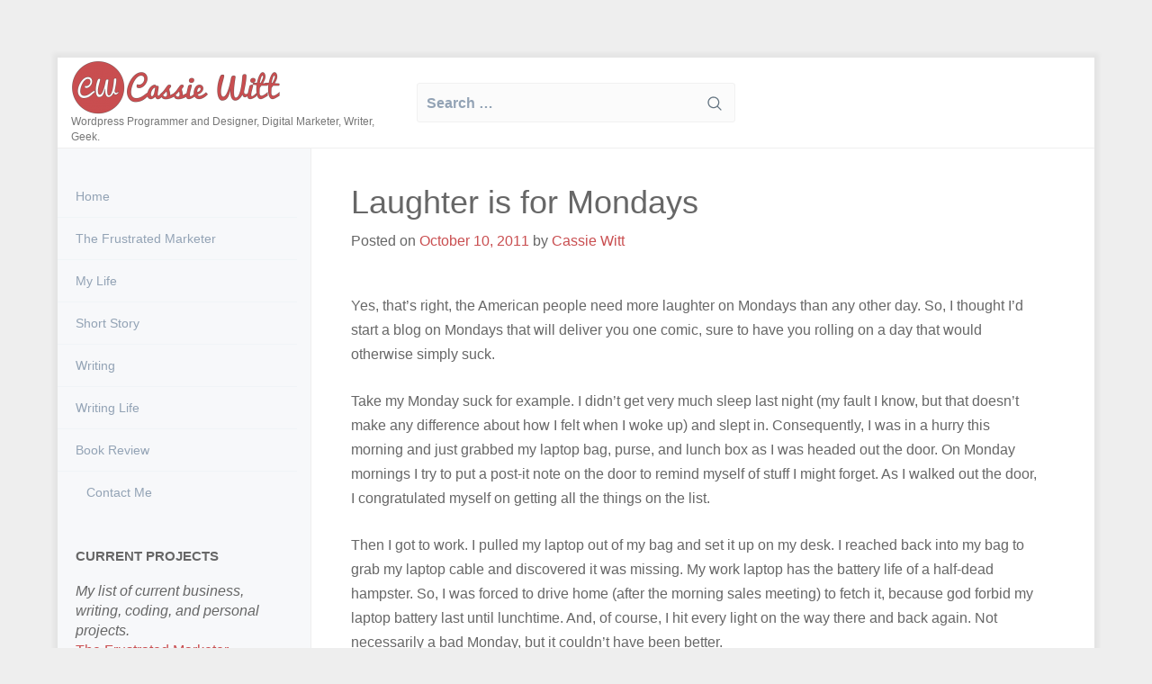

--- FILE ---
content_type: text/html; charset=UTF-8
request_url: https://cassiewitt.com/laughter-is-for-mondays/
body_size: 11398
content:
<!DOCTYPE html>
<html lang="en-US">
<head>
<meta charset="UTF-8">
<meta name="viewport" content="width=device-width, initial-scale=1">
<link rel="profile" href="https://gmpg.org/xfn/11">
<link rel="pingback" href="https://cassiewitt.com/xmlrpc.php">

<title>Laughter is for Mondays &#8211; Cassie Witt</title>
<meta name='robots' content='max-image-preview:large' />
	    <style id="tf_lazy_style">
		[data-tf-src]{opacity:0}.tf_svg_lazy{transition:filter .3s linear!important;filter:blur(25px);opacity:1;transform:translateZ(0)}.tf_svg_lazy_loaded{filter:blur(0)}.module[data-lazy],.module[data-lazy] .ui,.module_row[data-lazy]:not(.tb_first),.module_row[data-lazy]:not(.tb_first)>.row_inner,.module_row:not(.tb_first) .module_column[data-lazy],.module_subrow[data-lazy]>.subrow_inner{background-image:none!important}
	    </style>
	    <noscript><style>[data-tf-src]{display:none!important}.tf_svg_lazy{filter:none!important;opacity:1!important}</style></noscript>
	    	    <style id="tf_lazy_common">
						.tf_fa{display:inline-block;width:1em;height:1em;stroke-width:0;stroke:currentColor;overflow:visible;fill:currentColor;pointer-events:none;vertical-align:middle}#tf_svg symbol{overflow:visible}.tf_lazy{position:relative;visibility:visible;display:block;opacity:.3}.wow .tf_lazy{visibility:hidden;opacity:1;position:static;display:inline}div.tf_audio_lazy audio{visibility:hidden;height:0;display:inline}.mejs-container{visibility:visible}.tf_iframe_lazy{transition:opacity .3s ease-in-out;min-height:10px}.tf_carousel .tf_swiper-wrapper{display:flex}.tf_carousel .tf_swiper-slide{flex-shrink:0;opacity:0}.tf_carousel .tf_lazy{contain:none}.tf_swiper-wrapper>br,.tf_lazy.tf_swiper-wrapper .tf_lazy:after,.tf_lazy.tf_swiper-wrapper .tf_lazy:before{display:none}.tf_lazy:after,.tf_lazy:before{content:'';display:inline-block;position:absolute;width:10px!important;height:10px!important;margin:0 3px;top:50%!important;right:50%!important;left:auto!important;border-radius:100%;background-color:currentColor;visibility:visible;animation:tf-hrz-loader infinite .75s cubic-bezier(.2,.68,.18,1.08)}.tf_lazy:after{width:6px!important;height:6px!important;right:auto!important;left:50%!important;margin-top:3px;animation-delay:-.4s}@keyframes tf-hrz-loader{0%{transform:scale(1);opacity:1}50%{transform:scale(.1);opacity:.6}100%{transform:scale(1);opacity:1}}.tf_lazy_lightbox{position:fixed;background:rgba(11,11,11,.8);color:#ccc;top:0;left:0;display:flex;align-items:center;justify-content:center;z-index:999}.tf_lazy_lightbox .tf_lazy:after,.tf_lazy_lightbox .tf_lazy:before{background:#fff}.tf_video_lazy video{width:100%;height:100%;position:static;object-fit:cover}
		</style>
		    <link rel="preconnect" href="https://fonts.gstatic.com" crossorigin/>
		<link rel="dns-prefetch" href="//www.google-analytics.com"/>
	<link rel="preload" href="https://cassiewitt.com/wp-content/uploads/themify-css/concate/1447067544/themify-concate-3464386637.min.css" as="style"><link id="themify_concate-css" rel="stylesheet" href="https://cassiewitt.com/wp-content/uploads/themify-css/concate/1447067544/themify-concate-3464386637.min.css"><link rel="alternate" type="application/rss+xml" title="Cassie Witt &raquo; Feed" href="https://cassiewitt.com/feed/" />
<link rel="alternate" type="application/rss+xml" title="Cassie Witt &raquo; Comments Feed" href="https://cassiewitt.com/comments/feed/" />
<link rel="alternate" type="application/rss+xml" title="Cassie Witt &raquo; Laughter is for Mondays Comments Feed" href="https://cassiewitt.com/laughter-is-for-mondays/feed/" />
<link rel="preload" href="https://cassiewitt.com/wp-includes/js/mediaelement/mediaelementplayer-legacy.min.css?ver=4.2.16" as="style" /><link rel='stylesheet' id='mediaelement-css'  href='https://cassiewitt.com/wp-includes/js/mediaelement/mediaelementplayer-legacy.min.css?ver=4.2.16' type='text/css' media='all' />
<link rel="preload" href="https://cassiewitt.com/wp-includes/js/mediaelement/wp-mediaelement.min.css?ver=5.9.12" as="style" /><link rel='stylesheet' id='wp-mediaelement-css'  href='https://cassiewitt.com/wp-includes/js/mediaelement/wp-mediaelement.min.css?ver=5.9.12' type='text/css' media='all' />
<style id='global-styles-inline-css' type='text/css'>
body{--wp--preset--color--black: #000000;--wp--preset--color--cyan-bluish-gray: #abb8c3;--wp--preset--color--white: #ffffff;--wp--preset--color--pale-pink: #f78da7;--wp--preset--color--vivid-red: #cf2e2e;--wp--preset--color--luminous-vivid-orange: #ff6900;--wp--preset--color--luminous-vivid-amber: #fcb900;--wp--preset--color--light-green-cyan: #7bdcb5;--wp--preset--color--vivid-green-cyan: #00d084;--wp--preset--color--pale-cyan-blue: #8ed1fc;--wp--preset--color--vivid-cyan-blue: #0693e3;--wp--preset--color--vivid-purple: #9b51e0;--wp--preset--gradient--vivid-cyan-blue-to-vivid-purple: linear-gradient(135deg,rgba(6,147,227,1) 0%,rgb(155,81,224) 100%);--wp--preset--gradient--light-green-cyan-to-vivid-green-cyan: linear-gradient(135deg,rgb(122,220,180) 0%,rgb(0,208,130) 100%);--wp--preset--gradient--luminous-vivid-amber-to-luminous-vivid-orange: linear-gradient(135deg,rgba(252,185,0,1) 0%,rgba(255,105,0,1) 100%);--wp--preset--gradient--luminous-vivid-orange-to-vivid-red: linear-gradient(135deg,rgba(255,105,0,1) 0%,rgb(207,46,46) 100%);--wp--preset--gradient--very-light-gray-to-cyan-bluish-gray: linear-gradient(135deg,rgb(238,238,238) 0%,rgb(169,184,195) 100%);--wp--preset--gradient--cool-to-warm-spectrum: linear-gradient(135deg,rgb(74,234,220) 0%,rgb(151,120,209) 20%,rgb(207,42,186) 40%,rgb(238,44,130) 60%,rgb(251,105,98) 80%,rgb(254,248,76) 100%);--wp--preset--gradient--blush-light-purple: linear-gradient(135deg,rgb(255,206,236) 0%,rgb(152,150,240) 100%);--wp--preset--gradient--blush-bordeaux: linear-gradient(135deg,rgb(254,205,165) 0%,rgb(254,45,45) 50%,rgb(107,0,62) 100%);--wp--preset--gradient--luminous-dusk: linear-gradient(135deg,rgb(255,203,112) 0%,rgb(199,81,192) 50%,rgb(65,88,208) 100%);--wp--preset--gradient--pale-ocean: linear-gradient(135deg,rgb(255,245,203) 0%,rgb(182,227,212) 50%,rgb(51,167,181) 100%);--wp--preset--gradient--electric-grass: linear-gradient(135deg,rgb(202,248,128) 0%,rgb(113,206,126) 100%);--wp--preset--gradient--midnight: linear-gradient(135deg,rgb(2,3,129) 0%,rgb(40,116,252) 100%);--wp--preset--duotone--dark-grayscale: url('#wp-duotone-dark-grayscale');--wp--preset--duotone--grayscale: url('#wp-duotone-grayscale');--wp--preset--duotone--purple-yellow: url('#wp-duotone-purple-yellow');--wp--preset--duotone--blue-red: url('#wp-duotone-blue-red');--wp--preset--duotone--midnight: url('#wp-duotone-midnight');--wp--preset--duotone--magenta-yellow: url('#wp-duotone-magenta-yellow');--wp--preset--duotone--purple-green: url('#wp-duotone-purple-green');--wp--preset--duotone--blue-orange: url('#wp-duotone-blue-orange');--wp--preset--font-size--small: 13px;--wp--preset--font-size--medium: 20px;--wp--preset--font-size--large: 36px;--wp--preset--font-size--x-large: 42px;}.has-black-color{color: var(--wp--preset--color--black) !important;}.has-cyan-bluish-gray-color{color: var(--wp--preset--color--cyan-bluish-gray) !important;}.has-white-color{color: var(--wp--preset--color--white) !important;}.has-pale-pink-color{color: var(--wp--preset--color--pale-pink) !important;}.has-vivid-red-color{color: var(--wp--preset--color--vivid-red) !important;}.has-luminous-vivid-orange-color{color: var(--wp--preset--color--luminous-vivid-orange) !important;}.has-luminous-vivid-amber-color{color: var(--wp--preset--color--luminous-vivid-amber) !important;}.has-light-green-cyan-color{color: var(--wp--preset--color--light-green-cyan) !important;}.has-vivid-green-cyan-color{color: var(--wp--preset--color--vivid-green-cyan) !important;}.has-pale-cyan-blue-color{color: var(--wp--preset--color--pale-cyan-blue) !important;}.has-vivid-cyan-blue-color{color: var(--wp--preset--color--vivid-cyan-blue) !important;}.has-vivid-purple-color{color: var(--wp--preset--color--vivid-purple) !important;}.has-black-background-color{background-color: var(--wp--preset--color--black) !important;}.has-cyan-bluish-gray-background-color{background-color: var(--wp--preset--color--cyan-bluish-gray) !important;}.has-white-background-color{background-color: var(--wp--preset--color--white) !important;}.has-pale-pink-background-color{background-color: var(--wp--preset--color--pale-pink) !important;}.has-vivid-red-background-color{background-color: var(--wp--preset--color--vivid-red) !important;}.has-luminous-vivid-orange-background-color{background-color: var(--wp--preset--color--luminous-vivid-orange) !important;}.has-luminous-vivid-amber-background-color{background-color: var(--wp--preset--color--luminous-vivid-amber) !important;}.has-light-green-cyan-background-color{background-color: var(--wp--preset--color--light-green-cyan) !important;}.has-vivid-green-cyan-background-color{background-color: var(--wp--preset--color--vivid-green-cyan) !important;}.has-pale-cyan-blue-background-color{background-color: var(--wp--preset--color--pale-cyan-blue) !important;}.has-vivid-cyan-blue-background-color{background-color: var(--wp--preset--color--vivid-cyan-blue) !important;}.has-vivid-purple-background-color{background-color: var(--wp--preset--color--vivid-purple) !important;}.has-black-border-color{border-color: var(--wp--preset--color--black) !important;}.has-cyan-bluish-gray-border-color{border-color: var(--wp--preset--color--cyan-bluish-gray) !important;}.has-white-border-color{border-color: var(--wp--preset--color--white) !important;}.has-pale-pink-border-color{border-color: var(--wp--preset--color--pale-pink) !important;}.has-vivid-red-border-color{border-color: var(--wp--preset--color--vivid-red) !important;}.has-luminous-vivid-orange-border-color{border-color: var(--wp--preset--color--luminous-vivid-orange) !important;}.has-luminous-vivid-amber-border-color{border-color: var(--wp--preset--color--luminous-vivid-amber) !important;}.has-light-green-cyan-border-color{border-color: var(--wp--preset--color--light-green-cyan) !important;}.has-vivid-green-cyan-border-color{border-color: var(--wp--preset--color--vivid-green-cyan) !important;}.has-pale-cyan-blue-border-color{border-color: var(--wp--preset--color--pale-cyan-blue) !important;}.has-vivid-cyan-blue-border-color{border-color: var(--wp--preset--color--vivid-cyan-blue) !important;}.has-vivid-purple-border-color{border-color: var(--wp--preset--color--vivid-purple) !important;}.has-vivid-cyan-blue-to-vivid-purple-gradient-background{background: var(--wp--preset--gradient--vivid-cyan-blue-to-vivid-purple) !important;}.has-light-green-cyan-to-vivid-green-cyan-gradient-background{background: var(--wp--preset--gradient--light-green-cyan-to-vivid-green-cyan) !important;}.has-luminous-vivid-amber-to-luminous-vivid-orange-gradient-background{background: var(--wp--preset--gradient--luminous-vivid-amber-to-luminous-vivid-orange) !important;}.has-luminous-vivid-orange-to-vivid-red-gradient-background{background: var(--wp--preset--gradient--luminous-vivid-orange-to-vivid-red) !important;}.has-very-light-gray-to-cyan-bluish-gray-gradient-background{background: var(--wp--preset--gradient--very-light-gray-to-cyan-bluish-gray) !important;}.has-cool-to-warm-spectrum-gradient-background{background: var(--wp--preset--gradient--cool-to-warm-spectrum) !important;}.has-blush-light-purple-gradient-background{background: var(--wp--preset--gradient--blush-light-purple) !important;}.has-blush-bordeaux-gradient-background{background: var(--wp--preset--gradient--blush-bordeaux) !important;}.has-luminous-dusk-gradient-background{background: var(--wp--preset--gradient--luminous-dusk) !important;}.has-pale-ocean-gradient-background{background: var(--wp--preset--gradient--pale-ocean) !important;}.has-electric-grass-gradient-background{background: var(--wp--preset--gradient--electric-grass) !important;}.has-midnight-gradient-background{background: var(--wp--preset--gradient--midnight) !important;}.has-small-font-size{font-size: var(--wp--preset--font-size--small) !important;}.has-medium-font-size{font-size: var(--wp--preset--font-size--medium) !important;}.has-large-font-size{font-size: var(--wp--preset--font-size--large) !important;}.has-x-large-font-size{font-size: var(--wp--preset--font-size--x-large) !important;}
</style>
<link rel="preload" href="https://cassiewitt.com/wp-content/plugins/ultimate-author-box-lite/css/frontend.css?ver=1.1.3" as="style" /><link rel='stylesheet' id='uab-frontend-style-css'  href='https://cassiewitt.com/wp-content/plugins/ultimate-author-box-lite/css/frontend.css?ver=1.1.3' type='text/css' media='all' />
<link rel="preload" href="https://cassiewitt.com/wp-content/plugins/ultimate-author-box-lite/css/uab-responsive.css?ver=1.1.3" as="style" /><link rel='stylesheet' id='uab-frontend-responsive-style-css'  href='https://cassiewitt.com/wp-content/plugins/ultimate-author-box-lite/css/uab-responsive.css?ver=1.1.3' type='text/css' media='all' />
<link rel="preload" href="https://cassiewitt.com/wp-content/plugins/ultimate-author-box-lite/css/font-awesome.min.css?ver=5.15.4" as="style" /><link rel='stylesheet' id='uab-fontawesome-css'  href='https://cassiewitt.com/wp-content/plugins/ultimate-author-box-lite/css/font-awesome.min.css?ver=5.15.4' type='text/css' media='all' />
<link rel="preload" href="//fonts.googleapis.com/css?family=Amatic+SC%7CMerriweather%7CRoboto+Slab%7CMontserrat%7CLato%7CItalianno%7CPT+Sans%7CPT+Sans+Narrow%7CRaleway%7CCrafty+Girls%7CRoboto%7COpen+Sans%7CSchoolbell%7CGreat+Vibes%7CDroid+Sans%7CPoppins%7COswald%7CVarela+Round%7CRoboto+Condensed%7CFira+Sans%7CLora%7CSignika%7CCabin%7CArimo%7CDroid+Serif%7CArvo%7CRubik&#038;ver=5.9.12" as="style" /><link rel='stylesheet' id='google-fonts-css'  href='//fonts.googleapis.com/css?family=Amatic+SC%7CMerriweather%7CRoboto+Slab%7CMontserrat%7CLato%7CItalianno%7CPT+Sans%7CPT+Sans+Narrow%7CRaleway%7CCrafty+Girls%7CRoboto%7COpen+Sans%7CSchoolbell%7CGreat+Vibes%7CDroid+Sans%7CPoppins%7COswald%7CVarela+Round%7CRoboto+Condensed%7CFira+Sans%7CLora%7CSignika%7CCabin%7CArimo%7CDroid+Serif%7CArvo%7CRubik&#038;ver=5.9.12' type='text/css' media='all' />
<link rel="preload" href="https://cassiewitt.com/wp-content/themes/smartpress/style.css?ver=5.9.12" as="style" /><link rel='stylesheet' id='smartpress-style-css'  href='https://cassiewitt.com/wp-content/themes/smartpress/style.css?ver=5.9.12' type='text/css' media='all' />
<link rel="preload" href="https://cassiewitt.com/wp-content/themes/smartpress/stylesheets/bootstrap.css?ver=5.9.12" as="style" /><link rel='stylesheet' id='smartpress_bootstrap-css'  href='https://cassiewitt.com/wp-content/themes/smartpress/stylesheets/bootstrap.css?ver=5.9.12' type='text/css' media='all' />
<link rel="preload" href="https://cassiewitt.com/wp-content/themes/smartpress/stylesheets/theme.css?ver=5.9.12" as="style" /><link rel='stylesheet' id='smartpress_theme-css'  href='https://cassiewitt.com/wp-content/themes/smartpress/stylesheets/theme.css?ver=5.9.12' type='text/css' media='all' />
<link rel="preload" href="https://cassiewitt.com/wp-content/themes/smartpress/fonts/font-awesome/css/font-awesome.css" as="style" /><link rel='stylesheet' id='fontawesome-css'  href='https://cassiewitt.com/wp-content/themes/smartpress/fonts/font-awesome/css/font-awesome.css' type='text/css' media='all' />
<link rel="preload" href="https://cassiewitt.com/wp-content/plugins/jetpack/_inc/social-logos/social-logos.min.css?ver=10.5.3" as="style" /><link rel='stylesheet' id='social-logos-css'  href='https://cassiewitt.com/wp-content/plugins/jetpack/_inc/social-logos/social-logos.min.css?ver=10.5.3' type='text/css' media='all' />
<link rel="preload" href="https://cassiewitt.com/wp-content/plugins/jetpack/css/jetpack.css?ver=10.5.3" as="style" /><link rel='stylesheet' id='jetpack_css-css'  href='https://cassiewitt.com/wp-content/plugins/jetpack/css/jetpack.css?ver=10.5.3' type='text/css' media='all' />
<script type='text/javascript' src='https://cassiewitt.com/wp-includes/js/jquery/jquery.min.js?ver=3.6.0' id='jquery-core-js'></script>
<script type='text/javascript' src='https://cassiewitt.com/wp-content/plugins/ultimate-author-box-lite/js/frontend.js?ver=1.1.3' id='uab-frontend-script-js'></script>
<!--[if lt IE 9]>
<script type='text/javascript' src='https://cassiewitt.com/wp-content/themes/smartpress/js/respond.min.js?ver=5.9.12' id='smartpress-respond-js'></script>
<![endif]-->
<link rel="https://api.w.org/" href="https://cassiewitt.com/wp-json/" /><link rel="alternate" type="application/json" href="https://cassiewitt.com/wp-json/wp/v2/posts/52" /><link rel="EditURI" type="application/rsd+xml" title="RSD" href="https://cassiewitt.com/xmlrpc.php?rsd" />
<link rel="wlwmanifest" type="application/wlwmanifest+xml" href="https://cassiewitt.com/wp-includes/wlwmanifest.xml" /> 
<meta name="generator" content="WordPress 5.9.12" />
<link rel="canonical" href="https://cassiewitt.com/laughter-is-for-mondays/" />
<link rel='shortlink' href='https://wp.me/p81i7j-Q' />
<link rel="alternate" type="application/json+oembed" href="https://cassiewitt.com/wp-json/oembed/1.0/embed?url=https%3A%2F%2Fcassiewitt.com%2Flaughter-is-for-mondays%2F" />
<link rel="alternate" type="text/xml+oembed" href="https://cassiewitt.com/wp-json/oembed/1.0/embed?url=https%3A%2F%2Fcassiewitt.com%2Flaughter-is-for-mondays%2F&#038;format=xml" />
	
	
	<script>
		jQuery(function() {
			jQuery(".meter > span").each(function() {
				jQuery(this)
					.data("origWidth", jQuery(this).width())
					.width(0)
					.animate({
						width: jQuery(this).data("origWidth")
					}, 1200);
			});
		});
	</script>
	
	
	<style type='text/css'>img#wpstats{display:none}</style>
	<style id="tb_inline_styles">.tb_animation_on{overflow-x:hidden}.themify_builder .wow{visibility:hidden;animation-fill-mode:both}.themify_builder .tf_lax_done{transition-duration:.8s;transition-timing-function:cubic-bezier(.165,.84,.44,1)}.wow.tf_lax_done{animation-fill-mode:backwards}[data-sticky-active].tb_sticky_scroll_active{z-index:1}[data-sticky-active].tb_sticky_scroll_active .hide-on-stick{display:none}@media screen and (min-width:1281px){.hide-desktop{width:0!important;height:0!important;padding:0!important;visibility:hidden!important;margin:0!important;display:table-column!important}}@media screen and (min-width:769px) and (max-width:1280px){.hide-tablet_landscape{width:0!important;height:0!important;padding:0!important;visibility:hidden!important;margin:0!important;display:table-column!important}}@media screen and (min-width:681px) and (max-width:768px){.hide-tablet{width:0!important;height:0!important;padding:0!important;visibility:hidden!important;margin:0!important;display:table-column!important}}@media screen and (max-width:680px){.hide-mobile{width:0!important;height:0!important;padding:0!important;visibility:hidden!important;margin:0!important;display:table-column!important}}</style><noscript><style>.themify_builder .wow,.wow .tf_lazy{visibility:visible!important}</style></noscript>
<!-- Jetpack Open Graph Tags -->
<meta property="og:type" content="article" />
<meta property="og:title" content="Laughter is for Mondays" />
<meta property="og:url" content="https://cassiewitt.com/laughter-is-for-mondays/" />
<meta property="og:description" content="Yes, that&#8217;s right, the American people need more laughter on Mondays than any other day. So, I thought I&#8217;d start a blog on Mondays that will deliver you one comic, sure to have you roll…" />
<meta property="article:published_time" content="2011-10-10T10:00:00+00:00" />
<meta property="article:modified_time" content="2011-10-10T16:01:58+00:00" />
<meta property="og:site_name" content="Cassie Witt" />
<meta property="og:image" content="https://s0.wp.com/i/blank.jpg" />
<meta property="og:image:alt" content="" />
<meta property="og:locale" content="en_US" />
<meta name="twitter:site" content="@cassiewitt" />
<meta name="twitter:text:title" content="Laughter is for Mondays" />
<meta name="twitter:card" content="summary" />

<!-- End Jetpack Open Graph Tags -->
<style type="text/css" id="wp-custom-css">/*
You can add your own CSS here.

Click the help icon above to learn more.
*/

.branding img {
    max-height: 60px !important;
    height: 100%;
    width: auto !important;
}

.page-id-882 .col-sm-9.col-md-9 {
    width: 90%;
    margin-left: auto;
    margin-right: auto;
    float: none;
}

.page-id-882 div#primarySidebar {
    display: none;
}

#top-utilities, #headerSearch, .branding {
    display: table;
    height: 100px;
    width: 100%;
    text-align: left;
}

#pageContentWrapper {
    width: 90%;
}

.object-fit-cover img {
    object-fit: cover;
    height: 400px;
    width: 100%;
    object-position: top;
    margin-bottom: 45px;
}
img.mfp-img {
    max-height: none !important;
}

.mfp-bottom-bar {
    display: none;
}</style></head>

<body data-rsssl=1 class="post-template-default single single-post postid-52 single-format-standard wp-custom-logo themify-builder-5-3-5 tb_animation_on">

<div id="page" class="site">
	
	<a class="skip-link screen-reader-text" href="#content">
	Skip to content	</a>
	
		<div id="pageContentWrapper">
		
			
<div class="top--panel">
	<div class="container-fluid">
		<div class="row">
			<div class="col-sm-4 col-md-4">
				<div class="branding">
				<div class="top-branding">
				<a href="https://cassiewitt.com">
				<img decoding="async" data-tf-not-load="1" width="233" height="60" src="https://cassiewitt.com/wp-content/uploads/2017/10/cropped-PersonalLogoV003-forweb.png" alt="Cassie Witt" />	
				</a>				
								<span class="navbar-site-desc text-muted">Wordpress Programmer and Designer, Digital Marketer, Writer, Geek.</span>
								</div>
				</div>
			</div>
			<div class="col-sm-4 col-md-4">
			<div id="headerSearch">
			<div>
				<form role="search" method="get" class="search-form" action="https://cassiewitt.com/">
				<label>
					<span class="screen-reader-text">Search for:</span>
					<input type="search" class="search-field" placeholder="Search &hellip;" value="" name="s" />
				</label>
				<input type="submit" class="search-submit" value="Search" />
			</form>			</div>
			</div>
			
			</div>
			<div class="col-sm-4 col-md-4">
				
				<div id="top-utilities">
					<div>
						<ul class="top-utilities">
						<!-- Begin Social Links --><!-- End Social Links -->						</ul>
					</div>	
				</div>
			
			</div>
			
		</div>
	</div>
</div>			
			<div class="container-fluid" style="padding: 0px;">	
				<div class="row">	
					<div class="col-sm-3 col-md-3" id="primarySidebar">	
						<div class="mainNavigation">
						
<div class="mainMenu">
	<ul class="nav" style="padding: 0px; margin: 0px;">
		<li id="menu-item-57" class="menu-item menu-item-type-custom menu-item-object-custom menu-item-home menu-item-57"><a title="Home" href="https://cassiewitt.com">Home</a></li>
<li id="menu-item-948" class="menu-item menu-item-type-custom menu-item-object-custom menu-item-948"><a title="The Frustrated Marketer" href="https://frustratedmarketer.substack.com">The Frustrated Marketer</a></li>
<li id="menu-item-943" class="menu-item menu-item-type-taxonomy menu-item-object-category menu-item-943"><a title="My Life" href="https://cassiewitt.com/my-life/">My Life</a></li>
<li id="menu-item-944" class="menu-item menu-item-type-taxonomy menu-item-object-category menu-item-944"><a title="Short Story" href="https://cassiewitt.com/short-story/">Short Story</a></li>
<li id="menu-item-945" class="menu-item menu-item-type-taxonomy menu-item-object-category menu-item-945"><a title="Writing" href="https://cassiewitt.com/writing/">Writing</a></li>
<li id="menu-item-946" class="menu-item menu-item-type-taxonomy menu-item-object-category menu-item-946"><a title="Writing Life" href="https://cassiewitt.com/writing-life/">Writing Life</a></li>
<li id="menu-item-947" class="menu-item menu-item-type-taxonomy menu-item-object-category menu-item-947"><a title="Book Review" href="https://cassiewitt.com/book-review/">Book Review</a></li>
<li id="menu-item-204" class="menu-item menu-item-type-post_type menu-item-object-page menu-item-204"><a title="Contact Me" href="https://cassiewitt.com/contact-me/"><i class="fa [gravityform id=&quot;1&quot; name=&quot;Have a burning Social Media question?&quot;]"></i>&nbsp;Contact Me</a></li>
	</ul>
</div>						</div>
						<div class="hideOnMobile">
						
<div class="primary-sidebar">
	<section id="black-studio-tinymce-4" class="widget widget_black_studio_tinymce"><h3 class="widget-title">Current Projects</h3><div class="textwidget"><em>My list of current business, writing, coding, and personal projects.</em>
<ul>
 	<li><a href="https://frustratedmarketer.substack.com" target="_blank" rel="noopener">The Frustrated Marketer Newsletter</a></li>
 	<li>Programming Some Automations for My Day Job</li>
 	<li>Revamping Team 3 Media</li>
 	<li>Finishing Short Stories</li>
 	<li>Gearing up for NaNoWriMo with a new novel</li>
 	<li>Thriller on C-Street</li>
 	<li>Reorganizing My Life</li>
</ul></div></section><section id="text-6" class="widget widget_text">			<div class="textwidget">	
	
	<style type="text/css">
	/* candystripe styling */
	#widget_10277145045912179661040060650 .meter {
		height: 50px;
				border: 1px solid red;
			}
	#widget_10277145045912179661040060650 .meter > span:after, #widget_10277145045912179661040060650 .animate > span > span {
			}
	#widget_10277145045912179661040060650 .extra-font-color {
		color: inherit !important;
	}
	</style>
	
	<div class="wip-progress-shortcode" id="widget_10277145045912179661040060650">
		
		<div class="inner">
		
			<h2 class="widget-title extra-font-color">Novel Stats</h2>
			
			<div class="pogress-bar-media progress-bar-class"><img src="" /></div>
			
			<div class="wip-title progress-bar-class extra-font-color">WIP Title: Project Marshmallow</div>
			
			<div class="progress-bar-class meter red nostripes">
				<span style="width: 21%"></span>
			</div>
			
			<div class="percent-complete progress-bar-class extra-font-color">21% Complete</div>
			
			<div class="my-goal progress-bar-class extra-font-color">10,319 of 50,000 <span style="text-transform: capitalize;">words</span></div>
			
			<div class="more-info progress-bar-class extra-font-color"></div>
						
						
					
		</div>
	
	</div>
	
	
</div>
		</section>
</div>						
						</div><!-- ./ sidebar -->
					</div><!-- ./ col-md-3 -->
						<div class="col-sm-9 col-md-9">				
							<div class="site--content " id="content">

		
<article id="post-52" class="single-post-entry post-52 post type-post status-publish format-standard hentry category-funny tag-comic tag-funny tag-monday tag-monday-mornings tag-monday-mornings-suck tag-the-big-crunch-comic">
		<header class="entry-header">
		<h1 class="entry-title">Laughter is for Mondays</h1>		<div class="entry-meta">
			<span class="posted-on">Posted on <a href="https://cassiewitt.com/laughter-is-for-mondays/" rel="bookmark"><time class="entry-date published" datetime="2011-10-10T10:00:00-07:00">October 10, 2011</time><time class="updated" datetime="2011-10-10T16:01:58-07:00">October 10, 2011</time></a></span><span class="byline"> by <span class="author vcard"><a class="url fn n" href="https://cassiewitt.com/author/mythos1717/">Cassie Witt</a></span></span>		</div><!-- .entry-meta -->
			</header><!-- .entry-header -->

	<div class="entry-content">
		<p>Yes, that&#8217;s right, the American people need more laughter on Mondays than any other day. So, I thought I&#8217;d start a blog on Mondays that will deliver you one comic, sure to have you rolling on a day that would otherwise simply suck.</p>
<p>Take my Monday suck for example. I didn&#8217;t get very much sleep last night (my fault I know, but that doesn&#8217;t make any difference about how I felt when I woke up) and slept in. Consequently, I was in a hurry this morning and just grabbed my laptop bag, purse, and lunch box as I was headed out the door. On Monday mornings I try to put a post-it note on the door to remind myself of stuff I might forget. As I walked out the door, I congratulated myself on getting all the things on the list.</p>
<p>Then I got to work. I pulled my laptop out of my bag and set it up on my desk. I reached back into my bag to grab my laptop cable and discovered it was missing. My work laptop has the battery life of a half-dead hampster. So, I was forced to drive home (after the morning sales meeting) to fetch it, because god forbid my laptop battery last until lunchtime. And, of course, I hit every light on the way there and back again. Not necessarily a bad Monday, but it couldn&#8217;t have been better.</p>
<p>So, here&#8217;s your <a title="The Big Crunch-Black Hole Sun" href="http://bigcrunchcomics.com/2011/09/30/black-hole-sun/" target="_blank">comic for today</a>. It comes from <a title="The Big Crunch-Online Comic Strip" href="http://bigcrunchcomics.com" target="_blank">The Big Crunch</a> one of my newest favorite comic strips. I hope you like it as much as I do. 🙂<input type="hidden" value="52"></p>
        				<div id="uab-frontend-wrapper"  class="uab-frontend-wrapper 
			uab-template-4">
				<div id="uab-tab-index-wrapper" class="uab-tab-index-wrapper" style="display:none;">
					<ul class="uab-tabs uab-clearfix">
						<li class="tab-link uab_author_detail uab-current" data-tab="tab-1" data-name="Author Details">
							Author Details						</li>
											</ul>
				</div>

				
				<div id="tab-1" class="uab-tab-content uab-current">
											<div class="uab-defaut-tab-wrapper ">
							<div class="uab-defaut-tab 
							uab-clearfix"
							>
								<div class="uab-social-icons">
		<ul id="uap-social-outlets-fields">
							<li class="uab-icon-facebook">
						<a href="https://www.facebook.com/witt.cassie" target="_blank">
							<i class="fab fa-facebook"></i>
						</a>
					</li>
										<li class="uab-icon-twitter">
						<a href="https://twitter.com/cassiewitt" target="_blank">
							<i class="fab fa-twitter"></i>
						</a>
					</li>
										<li class="uab-icon-instagram">
						<a href="https://www.instagram.com/cassiewitt/" target="_blank">
							<i class="fab fa-instagram"></i>
						</a>
					</li>
										<li class="uab-icon-linkedin">
						<a href="https://www.linkedin.com/in/cassiewitt/" target="_blank">
							<i class="fab fa-linkedin"></i>
						</a>
					</li>
						</ul>
</div>
<div class="uab-author-profile-pic">
		<div class="uap-profile-image uap-profile-image-square">
		<img alt='' src='https://secure.gravatar.com/avatar/19af8add4b1da1eb1a8767354de4b2a4?s=200&#038;d=mm&#038;r=pg' srcset='https://secure.gravatar.com/avatar/19af8add4b1da1eb1a8767354de4b2a4?s=400&#038;d=mm&#038;r=pg 2x' class='avatar avatar-200 photo' height='200' width='200' />	</div>
</div><div class="uab-front-content">
		<span class="uab-tab-header">
			Author Details		</span>
			<div class="uab-display-name">
		<!-- User Display Name -->
		<a href="javascript:void(0)" target="_blank">Cassie Witt</a>
		
			</div>
			<div class="uab-company-info">
			<span class="uab-company-designation">
							</span> 		</div>
		<div class="uab-short-info">
	<p>Hi, I&#8217;m Cassie. I love books and media and think that they have the power to change our lives. I also love to write, play games like Minecraft and ARK, cook, run, and dance. For a living, I provide Digital Marketing and Website Design services under the company I founded <a href="http://team-3-media.com">Team 3 Media</a>. Currently, I&#8217;m working on writing more, learning to bake better bread, and staying consistent with my health and fitness goals.</p></div><div class="uab-short-contact ">
			<div class="uab-contact-inner">
				<div class="uab-user-email">
			<a href="mailto:witt.cassie@gmail.com">witt.cassie@gmail.com</a>
		</div>
	</div>
	</div></div>


							</div>
						</div>
											</div>	
										
				</div>
				
	<style>.uab-template-4 .uab-author-profile-pic .uap-profile-image {
    border-radius: 50%;
}</style>        	<!--themify_builder_content-->
<div id="themify_builder_content-52" data-postid="52" class="themify_builder_content themify_builder_content-52 themify_builder tf_clear">
    </div>
<!--/themify_builder_content-->
<div class="sharedaddy sd-sharing-enabled"><div class="robots-nocontent sd-block sd-social sd-social-icon sd-sharing"><h3 class="sd-title">Share this:</h3><div class="sd-content"><ul><li class="share-facebook"><a rel="nofollow noopener noreferrer" data-shared="sharing-facebook-52" class="share-facebook sd-button share-icon no-text" href="https://cassiewitt.com/laughter-is-for-mondays/?share=facebook" target="_blank" title="Click to share on Facebook"><span></span><span class="sharing-screen-reader-text">Click to share on Facebook (Opens in new window)</span></a></li><li class="share-twitter"><a rel="nofollow noopener noreferrer" data-shared="sharing-twitter-52" class="share-twitter sd-button share-icon no-text" href="https://cassiewitt.com/laughter-is-for-mondays/?share=twitter" target="_blank" title="Click to share on Twitter"><span></span><span class="sharing-screen-reader-text">Click to share on Twitter (Opens in new window)</span></a></li><li class="share-linkedin"><a rel="nofollow noopener noreferrer" data-shared="sharing-linkedin-52" class="share-linkedin sd-button share-icon no-text" href="https://cassiewitt.com/laughter-is-for-mondays/?share=linkedin" target="_blank" title="Click to share on LinkedIn"><span></span><span class="sharing-screen-reader-text">Click to share on LinkedIn (Opens in new window)</span></a></li><li class="share-pinterest"><a rel="nofollow noopener noreferrer" data-shared="sharing-pinterest-52" class="share-pinterest sd-button share-icon no-text" href="https://cassiewitt.com/laughter-is-for-mondays/?share=pinterest" target="_blank" title="Click to share on Pinterest"><span></span><span class="sharing-screen-reader-text">Click to share on Pinterest (Opens in new window)</span></a></li><li class="share-pocket"><a rel="nofollow noopener noreferrer" data-shared="" class="share-pocket sd-button share-icon no-text" href="https://cassiewitt.com/laughter-is-for-mondays/?share=pocket" target="_blank" title="Click to share on Pocket"><span></span><span class="sharing-screen-reader-text">Click to share on Pocket (Opens in new window)</span></a></li><li class="share-telegram"><a rel="nofollow noopener noreferrer" data-shared="" class="share-telegram sd-button share-icon no-text" href="https://cassiewitt.com/laughter-is-for-mondays/?share=telegram" target="_blank" title="Click to share on Telegram"><span></span><span class="sharing-screen-reader-text">Click to share on Telegram (Opens in new window)</span></a></li><li class="share-end"></li></ul></div></div></div>	</div><!-- .entry-content -->

	<footer class="entry-footer">
		<span class="cat-links">Posted in <a href="https://cassiewitt.com/funny/" rel="category tag">funny</a></span><span class="tags-links">Tagged <a href="https://cassiewitt.com/tag/comic/" rel="tag">comic</a>, <a href="https://cassiewitt.com/tag/funny/" rel="tag">funny</a>, <a href="https://cassiewitt.com/tag/monday/" rel="tag">monday</a>, <a href="https://cassiewitt.com/tag/monday-mornings/" rel="tag">monday mornings</a>, <a href="https://cassiewitt.com/tag/monday-mornings-suck/" rel="tag">monday mornings suck</a>, <a href="https://cassiewitt.com/tag/the-big-crunch-comic/" rel="tag">the big crunch comic</a></span>	</footer><!-- .entry-footer -->
		<div id="prev-next-post-nav">
		        <div class="post-next">
		 <figure></figure>
          
           <div class="itemWrapper">
		     <a class="next" href="https://cassiewitt.com/why-your-brain-cannot-be-your-best-friend/">Next Story &rarr;</a>
            <h4><a href="https://cassiewitt.com/why-your-brain-cannot-be-your-best-friend/">Why Your Brain Cannot Be Your Best Friend</a></h4>
             <small><time class="entry-date published" datetime="2011-10-10T10:00:00-07:00">October 10, 2011</time><time class="updated" datetime="2011-10-10T16:01:58-07:00">October 10, 2011</time></small>
			</div>
        </div>
    </div>
</article><!-- #post-## -->
			<div class="clearfix"></div>
			<section class="postComments">
			
<div id="disqus_thread"></div>
			</section>
			

	<div class="row hideOnDesktop" style="margin-top: 20px">
	<div class="primarySidebar text-center">
							
	</div><!-- ./ sidebar -->
	</div>

	</div><!-- ./ col-md-9 -->	
	</div><!-- ./ row -->	
	
	</div><!-- ./ container -->
	</div><!-- # /content -->
	</div><!-- # / pageContentWrapper -->
	
<div class="clearfix"></div>

	<!-- Footer -->
        <div class="site--info text-center clearfix">
            <p>&copy; 2026 
			<a href="https://cassiewitt.com">Cassie Witt</a>
			 All Rights Reserved &nbsp;&nbsp;                           </p>
            <!--<p>Theme Smartpress by <a href="https://level9themes.com" rel="designer">Level9themes</a>.</p>-->
            <div class="clearfix"></div>
        </div>  
	<!-- ./ Footer -->	
</div><!-- #page -->

	<div style="display:none">
	<div class="grofile-hash-map-19af8add4b1da1eb1a8767354de4b2a4">
	</div>
	</div>

	<script type="text/javascript">
		window.WPCOM_sharing_counts = {"https:\/\/cassiewitt.com\/laughter-is-for-mondays\/":52};
	</script>
									<!--googleoff:all-->
			<!--noindex-->
			<script type="text/template" id="tf_vars">
				var tbLocalScript = {"builder_url":"https://cassiewitt.com/wp-content/plugins/themify-builder","css_module_url":"https://cassiewitt.com/wp-content/plugins/themify-builder/css/modules/","js_module_url":"https://cassiewitt.com/wp-content/plugins/themify-builder/js/modules/","js_modules":{"fwr":"https://cassiewitt.com/wp-content/plugins/themify-builder/js/modules/fullwidthRows.min.js","bgs":"https://cassiewitt.com/wp-content/plugins/themify-builder/js/modules/backgroundSlider.min.js","fwv":"https://cassiewitt.com/wp-content/plugins/themify-builder/js/modules/fullwidthvideo.min.js","feature":"https://cassiewitt.com/wp-content/plugins/themify-builder/js/modules/feature.min.js","parallax":"https://cassiewitt.com/wp-content/plugins/themify-builder/js/modules/parallax.min.js","bgzs":"https://cassiewitt.com/wp-content/plugins/themify-builder/js/modules/bgzoom_scroll.min.js","bgzoom":"https://cassiewitt.com/wp-content/plugins/themify-builder/js/modules/bgzoom.min.js","gallery":"https://cassiewitt.com/wp-content/plugins/themify-builder/js/modules/gallery.min.js","menu":"https://cassiewitt.com/wp-content/plugins/themify-builder/js/modules/menu.min.js","read":"https://cassiewitt.com/wp-content/plugins/themify-builder/js/modules/readMore.min.js","sticky":"https://cassiewitt.com/wp-content/plugins/themify-builder/js/modules/sticky.min.js","alert":"https://cassiewitt.com/wp-content/plugins/themify-builder/js/modules/alert.min.js","tab":"https://cassiewitt.com/wp-content/plugins/themify-builder/js/modules/tab.min.js","accordion":"https://cassiewitt.com/wp-content/plugins/themify-builder/js/modules/accordion.min.js","oc":"https://cassiewitt.com/wp-content/plugins/themify-builder/js/modules/overlay-content.min.js","video":"https://cassiewitt.com/wp-content/plugins/themify-builder/js/modules/video.min.js","sh":"https://cassiewitt.com/wp-content/plugins/themify-builder/js/themify.scroll-highlight.min.js","t":"https://cassiewitt.com/wp-content/plugins/themify-builder/js/modules/tooltip.min.js"},"breakpoints":{"tablet_landscape":[769,1280],"tablet":[681,768],"mobile":680},"fullwidth_support":"","addons":[]};
var themify_vars = {"version":"5.1.8","url":"https://cassiewitt.com/wp-content/plugins/themify-builder/themify","wp":"5.9.12","ajax_url":"https://cassiewitt.com/wp-admin/admin-ajax.php","includesURL":"https://cassiewitt.com/wp-includes/","emailSub":"Check this out!","lightbox":{"i18n":{"tCounter":"%curr% of %total%"}},"s_v":"5.3.8","a_v":"3.6.2","i_v":"4.1.4","js_modules":{"fxh":"https://cassiewitt.com/wp-content/plugins/themify-builder/themify/js/modules/fixedheader.min.js","lb":"https://cassiewitt.com/wp-content/plugins/themify-builder/themify/js/lightbox.min.js","gal":"https://cassiewitt.com/wp-content/plugins/themify-builder/themify/js/themify.gallery.min.js","sw":"https://cassiewitt.com/wp-content/plugins/themify-builder/themify/js/modules/swiper/swiper.min.js","tc":"https://cassiewitt.com/wp-content/plugins/themify-builder/themify/js/modules/themify.carousel.min.js","map":"https://cassiewitt.com/wp-content/plugins/themify-builder/themify/js/modules/map.min.js","img":"https://cassiewitt.com/wp-content/plugins/themify-builder/themify/js/modules/jquery.imagesloaded.min.js","at":"https://cassiewitt.com/wp-content/plugins/themify-builder/themify/js/modules/autoTiles.min.js","iso":"https://cassiewitt.com/wp-content/plugins/themify-builder/themify/js/modules/isotop.min.js","inf":"https://cassiewitt.com/wp-content/plugins/themify-builder/themify/js/modules/infinite.min.js","lax":"https://cassiewitt.com/wp-content/plugins/themify-builder/themify/js/modules/lax.min.js","video":"https://cassiewitt.com/wp-content/plugins/themify-builder/themify/js/modules/video-player.min.js","audio":"https://cassiewitt.com/wp-content/plugins/themify-builder/themify/js/modules/audio-player.min.js","side":"https://cassiewitt.com/wp-content/plugins/themify-builder/themify/js/modules/themify.sidemenu.min.js","edge":"https://cassiewitt.com/wp-content/plugins/themify-builder/themify/js/modules/edge.Menu.min.js","wow":"https://cassiewitt.com/wp-content/plugins/themify-builder/themify/js/modules/tf_wow.min.js","share":"https://cassiewitt.com/wp-content/plugins/themify-builder/themify/js/modules/sharer.min.js","mega":"https://cassiewitt.com/wp-content/plugins/themify-builder/themify/js/modules/megamenu.js","drop":"https://cassiewitt.com/wp-content/plugins/themify-builder/themify/js/modules/themify.dropdown.min.js","wc":"https://cassiewitt.com/wp-content/plugins/themify-builder/themify/js/modules/wc.min.js"},"css_modules":{"sw":"https://cassiewitt.com/wp-content/plugins/themify-builder/themify/css/swiper/swiper.min.css","an":"https://cassiewitt.com/wp-content/plugins/themify-builder/themify/css/animate.min.css","video":"https://cassiewitt.com/wp-content/plugins/themify-builder/themify/css/modules/video.min.css","audio":"https://cassiewitt.com/wp-content/plugins/themify-builder/themify/css/modules/audio.min.css","drop":"https://cassiewitt.com/wp-content/plugins/themify-builder/themify/css/modules/dropdown.min.css","lb":"https://cassiewitt.com/wp-content/plugins/themify-builder/themify/css/lightbox.min.css"},"is_min":"1","wp_embed":"https://cassiewitt.com/wp-includes/js/wp-embed.min.js","done":{"tb_parallax":true}};			</script>
			<!--/noindex-->
			<!--googleon:all-->
			<script nomodule defer src="https://cassiewitt.com/wp-content/plugins/themify-builder/themify/js/modules/fallback.min.js"></script>
			<link rel="preload" href="https://cassiewitt.com/wp-content/plugins/author-work-in-progress-bar/css/front.css?ver=1.0.0" as="style" /><link rel='stylesheet' id='pbp_progressbar_front_css-css'  href='https://cassiewitt.com/wp-content/plugins/author-work-in-progress-bar/css/front.css?ver=1.0.0' type='text/css' media='all' />
<script type='text/javascript' defer="defer" src='https://cassiewitt.com/wp-content/plugins/themify-builder/themify/js/main.min.js?ver=5.1.8' id='themify-main-script-js'></script>
<script type='text/javascript' id='disqus_count-js-extra'>
/* <![CDATA[ */
var countVars = {"disqusShortname":"cassiewitt"};
/* ]]> */
</script>
<script type='text/javascript' src='https://cassiewitt.com/wp-content/plugins/disqus-comment-system/public/js/comment_count.js?ver=3.0.22' id='disqus_count-js'></script>
<script type='text/javascript' id='disqus_embed-js-extra'>
/* <![CDATA[ */
var embedVars = {"disqusConfig":{"integration":"wordpress 3.0.22"},"disqusIdentifier":"52 https:\/\/cassiewitt.com\/?p=52","disqusShortname":"cassiewitt","disqusTitle":"Laughter is for Mondays","disqusUrl":"https:\/\/cassiewitt.com\/laughter-is-for-mondays\/","postId":"52"};
/* ]]> */
</script>
<script type='text/javascript' src='https://cassiewitt.com/wp-content/plugins/disqus-comment-system/public/js/comment_embed.js?ver=3.0.22' id='disqus_embed-js'></script>
<script type='text/javascript' src='https://secure.gravatar.com/js/gprofiles.js?ver=202604' id='grofiles-cards-js'></script>
<script type='text/javascript' id='wpgroho-js-extra'>
/* <![CDATA[ */
var WPGroHo = {"my_hash":""};
/* ]]> */
</script>
<script type='text/javascript' src='https://cassiewitt.com/wp-content/plugins/jetpack/modules/wpgroho.js?ver=10.5.3' id='wpgroho-js'></script>
<script type='text/javascript' src='https://cassiewitt.com/wp-content/themes/smartpress/js/bootstrap.js' id='smartpress_bootstrap-js'></script>
<script type='text/javascript' src='https://cassiewitt.com/wp-content/themes/smartpress/js/bootstrap-hover-dropdown.js' id='smartpress_bootstrap_dropdown-js'></script>
<script type='text/javascript' src='https://cassiewitt.com/wp-includes/js/comment-reply.min.js?ver=5.9.12' id='comment-reply-js'></script>
<script type='text/javascript' id='sharing-js-js-extra'>
/* <![CDATA[ */
var sharing_js_options = {"lang":"en","counts":"1","is_stats_active":"1"};
/* ]]> */
</script>
<script type='text/javascript' src='https://cassiewitt.com/wp-content/plugins/jetpack/_inc/build/sharedaddy/sharing.min.js?ver=10.5.3' id='sharing-js-js'></script>
<script type='text/javascript' id='sharing-js-js-after'>
var windowOpen;
			( function () {
				function matches( el, sel ) {
					return !! (
						el.matches && el.matches( sel ) ||
						el.msMatchesSelector && el.msMatchesSelector( sel )
					);
				}

				document.body.addEventListener( 'click', function ( event ) {
					if ( ! event.target ) {
						return;
					}

					var el;
					if ( matches( event.target, 'a.share-facebook' ) ) {
						el = event.target;
					} else if ( event.target.parentNode && matches( event.target.parentNode, 'a.share-facebook' ) ) {
						el = event.target.parentNode;
					}

					if ( el ) {
						event.preventDefault();

						// If there's another sharing window open, close it.
						if ( typeof windowOpen !== 'undefined' ) {
							windowOpen.close();
						}
						windowOpen = window.open( el.getAttribute( 'href' ), 'wpcomfacebook', 'menubar=1,resizable=1,width=600,height=400' );
						return false;
					}
				} );
			} )();
var windowOpen;
			( function () {
				function matches( el, sel ) {
					return !! (
						el.matches && el.matches( sel ) ||
						el.msMatchesSelector && el.msMatchesSelector( sel )
					);
				}

				document.body.addEventListener( 'click', function ( event ) {
					if ( ! event.target ) {
						return;
					}

					var el;
					if ( matches( event.target, 'a.share-twitter' ) ) {
						el = event.target;
					} else if ( event.target.parentNode && matches( event.target.parentNode, 'a.share-twitter' ) ) {
						el = event.target.parentNode;
					}

					if ( el ) {
						event.preventDefault();

						// If there's another sharing window open, close it.
						if ( typeof windowOpen !== 'undefined' ) {
							windowOpen.close();
						}
						windowOpen = window.open( el.getAttribute( 'href' ), 'wpcomtwitter', 'menubar=1,resizable=1,width=600,height=350' );
						return false;
					}
				} );
			} )();
var windowOpen;
			( function () {
				function matches( el, sel ) {
					return !! (
						el.matches && el.matches( sel ) ||
						el.msMatchesSelector && el.msMatchesSelector( sel )
					);
				}

				document.body.addEventListener( 'click', function ( event ) {
					if ( ! event.target ) {
						return;
					}

					var el;
					if ( matches( event.target, 'a.share-linkedin' ) ) {
						el = event.target;
					} else if ( event.target.parentNode && matches( event.target.parentNode, 'a.share-linkedin' ) ) {
						el = event.target.parentNode;
					}

					if ( el ) {
						event.preventDefault();

						// If there's another sharing window open, close it.
						if ( typeof windowOpen !== 'undefined' ) {
							windowOpen.close();
						}
						windowOpen = window.open( el.getAttribute( 'href' ), 'wpcomlinkedin', 'menubar=1,resizable=1,width=580,height=450' );
						return false;
					}
				} );
			} )();
var windowOpen;
			( function () {
				function matches( el, sel ) {
					return !! (
						el.matches && el.matches( sel ) ||
						el.msMatchesSelector && el.msMatchesSelector( sel )
					);
				}

				document.body.addEventListener( 'click', function ( event ) {
					if ( ! event.target ) {
						return;
					}

					var el;
					if ( matches( event.target, 'a.share-pocket' ) ) {
						el = event.target;
					} else if ( event.target.parentNode && matches( event.target.parentNode, 'a.share-pocket' ) ) {
						el = event.target.parentNode;
					}

					if ( el ) {
						event.preventDefault();

						// If there's another sharing window open, close it.
						if ( typeof windowOpen !== 'undefined' ) {
							windowOpen.close();
						}
						windowOpen = window.open( el.getAttribute( 'href' ), 'wpcompocket', 'menubar=1,resizable=1,width=450,height=450' );
						return false;
					}
				} );
			} )();
var windowOpen;
			( function () {
				function matches( el, sel ) {
					return !! (
						el.matches && el.matches( sel ) ||
						el.msMatchesSelector && el.msMatchesSelector( sel )
					);
				}

				document.body.addEventListener( 'click', function ( event ) {
					if ( ! event.target ) {
						return;
					}

					var el;
					if ( matches( event.target, 'a.share-telegram' ) ) {
						el = event.target;
					} else if ( event.target.parentNode && matches( event.target.parentNode, 'a.share-telegram' ) ) {
						el = event.target.parentNode;
					}

					if ( el ) {
						event.preventDefault();

						// If there's another sharing window open, close it.
						if ( typeof windowOpen !== 'undefined' ) {
							windowOpen.close();
						}
						windowOpen = window.open( el.getAttribute( 'href' ), 'wpcomtelegram', 'menubar=1,resizable=1,width=450,height=450' );
						return false;
					}
				} );
			} )();
</script>
<svg id="tf_svg" style="display:none"><defs></defs></svg>			<link rel="prefetch" href="https://cassiewitt.com/wp-content/plugins/themify-builder/themify/js/modules/jquery.imagesloaded.min.js?ver=4.1.4" as="script"/> 
						<link rel="preload" href="https://cassiewitt.com/wp-content/uploads/2017/10/cropped-PersonalLogoV003-forweb.png" as="image"/> 
			<script src='https://stats.wp.com/e-202604.js' defer></script>
<script>
	_stq = window._stq || [];
	_stq.push([ 'view', {v:'ext',j:'1:10.5.3',blog:'118518661',post:'52',tz:'-8',srv:'cassiewitt.com'} ]);
	_stq.push([ 'clickTrackerInit', '118518661', '52' ]);
</script>

</body>
</html>


--- FILE ---
content_type: text/css
request_url: https://cassiewitt.com/wp-content/themes/smartpress/stylesheets/theme.css?ver=5.9.12
body_size: 10376
content:
html,
body,
#page{
	height: 100%;
}

body{
	background: #eee;
	font-size: 16px;
	font-family: sans-serif;
	font-weight: 300;
	color: #676767;
}

a{
	color: #C94E50
}

#page{
	
}

ul{
	list-style: none;
}

::-webkit-input-placeholder {
   color: #93A3B5;
}

:-moz-placeholder { /* Firefox 18- */
   color: #93A3B5;  
}

::-moz-placeholder {  /* Firefox 19+ */
   color: #93A3B5;  
}

:-ms-input-placeholder {  
   color: #93A3B5;  
}

form.search-form{
	background: #FBFBFB;
	height: 44px;
	position: relative;
	text-align: left;
	border-radius: 3px;
}

form.search-form label{
	width: 100%;
}

form.search-form input[type="search"],
form.search-form input[type="text"]{
	border: 0px;
	background: transparent;
	height: 44px;
	padding-left: 10px;
}

#headerSearch form{
	border: 1px solid #f1f1f1;
}

form.search-form input[type="submit"]{
	position: absolute;
	right: 0;
	height: 44px;
	width: 44px;
	background: none;
	border: 0px;
	box-shadow: none;
	text-indent: -999999px;
	background-image: url([data-uri]);
	background-position: center center;
	background-size: 16px 16px;
	background-repeat: no-repeat;
}

.error404 form.search-form{
	border: 1px solid #e9e9e9;
	margin-top: 30px;
} 

.error404 .widget_recent_entries ul{
	margin: 0;
	padding: 0;
}

section.not-found h2{
	font-size: 24px;
}

.navbar-site-desc{
	display: block;
	font-size: 12px;
}

img{
	max-width: 100%;
	height: auto;
}

.page-header h1{
	font-size: 24px;
}

.top--panel{
	background: #fff;
	border-bottom: 1px solid #EFEFEF;
}


@media (max-width: 767px){
	.top--panel{
	text-align: center;
	padding: 25px 0 25px;
	}
	.branding{
		margin-bottom: 20px;
	}
}

#primarySidebar{
	position: relative;
}

#primarySidebar:before{
	content: '';
	height: 55555px;
	position: absolute;
	left: 0;
	right: -1px;
	background: #F7F8FA;
	border-right: 1px solid #EFEFEF;
}

.primary-sidebar{
	position: relative;
	z-index: 10;
}

.mainMenu {
  padding-top: 30px;
}

.mainMenu ul li {
  border-bottom: 1px solid #f0f4f7;
  position: relative;
}

.mainMenu ul li:last-child {
  border-bottom: none;
}

.mainMenu ul li a {
  color: #93a3b5;
  font-size: 14px;
  font-weight: 400;
}

.mainMenu ul li a i {
  margin-right: 8px;
  font-size: 14px;
}

.mainMenu ul li a:hover {
  background-color: #fafcfd;
  color: #5b9bd1;
}

.mainMenu ul li.active {
  border-bottom: none;
}

.mainMenu ul li.active > a {
  color: #5b9bd1;
  background-color: #f6f9fb;
  border-left: 2px solid #5b9bd1;
}

.dropdown.open .caret{
	-webkit-transform: rotate(180deg);
    -moz-transform: rotate(180deg);
    -ms-transform: rotate(180deg);
    -o-transform: rotate(180deg);
    transform: rotate(180deg);
    color: red;
	-webkit-transition: all 300ms ease-in;
	-moz-transition: all 300ms ease-in;
	-ms-transition: all 300ms ease-in;
	-o-transition: all 300ms ease-in;
	transition: all 300ms ease-in;
}

.mainMenu .dropdown-menu {
	border-radius: 0;
	border: none;
	box-shadow: none;
	margin: 0;
	padding: 0;
	position: absolute;
	width: 100%;
	-webkit-transition: all 600ms ease;
	-moz-transition: all 600ms ease;
	-ms-transition: all 600ms ease;
	-o-transition: all 600ms ease;
	transition: all 600ms ease;
}

.open .dropdown-menu {
	-webkit-transition: all 600ms ease;
	-moz-transition: all 600ms ease;
	-ms-transition: all 600ms ease;
	-o-transition: all 600ms ease;
	transition: all 600ms ease;
}


.mainMenu .dropdown-menu a {
    padding: 15px 15px;
}

.mainMenu .caret{
	position: absolute;
	top: 25px;
	right: 20px;
	-webkit-transition: all 300ms ease-in;
	-moz-transition: all 300ms ease-in;
	-ms-transition: all 300ms ease-in;
	-o-transition: all 300ms ease-in;
	transition: all 300ms ease-in;
}

@media (min-width: 768px) {
  
  .nav>li>a {
    position: relative;
    display: block;
    padding: 13px 20px;
}

#top-utilities,
#headerSearch,
.branding{
	display: table;
	height: 100px;
	width: 100%;
	text-align: center;
}

#top-utilities{
	padding-right: 30px;
}

.branding img{
	max-height: 45px;
	width: auto;
}



#top-utilities > div,
#headerSearch > div,
  .branding .top-branding{
	 margin: 0;
	display: table-cell;
	vertical-align: middle
	}
  
}

.the_logo{
	font-size: 32px;
}

#top-utilities{
	text-align: right;
}

.top-utilities ul{
	margin: 0;
	padding: 0;
	list-style: none;
	border: 1px solid red;
}

.top-utilities{
	margin: 0;
	padding: 0;
	list-style: none;
}

.top-utilities li{
	display: inline-block;
	margin: 0 5px 0 5px;
}

.top-utilities li a{
	color: #93A3B5;
}

.top-utilities li:first-child{
	margin-left: 0px;
}

.top-utilities li:last-child{
	margin-right: 0px;
}

.navbar,
.navbar-default{
	margin: 0;
	padding: 0;
	border-radius: 0px;
	border: 0px;
}

#pageContentWrapper{
	width: 86%;
	margin-left: auto;
	margin-right: auto;
	margin-top: 4em;
	margin-bottom: 2em;
	min-height: 100%;
	background: #fff;
	-webkit-box-shadow: 0px 0px 5px 5px rgba(0,0,0,0.045);
	-moz-box-shadow: 0px 0px 5px 5px rgba(0,0,0,0.045);
	box-shadow: 0px 0px 5px 5px rgba(0,0,0,0.045);
	overflow: hidden;
}

@media (max-width: 767px){
	.hideOnMobile{
	display: none;
	}
}

@media (min-width: 768px){
	.hideOnDesktop{
	display: none;
	}
}


@media (max-width: 767px){
	#pageContentWrapper{
	width: 100%;
	margin-left: auto;
	margin-right: auto;
	margin-top: 0px;
	margin-bottom: 20px;
	padding-left: 20px;
	padding-right: 20px;
}

.site--content{
	margin-top: 25px!important;
}

#primarySidebar:before {
	display: none!important;
}

.post-entry{
	padding: 0!important;
}

#content {
    padding-right: 0px!important;
}
}

.navbar-default .container-fluid{
	padding: 0;
}

.navbar-nav {
  width: 100%;
  text-align: center;
}

.entry-header{
	margin: 30px 0 30px;
}

#content{
	margin-top: 30px;
	padding-bottom: 65px;
	padding-right: 30px;
}

@media (max-width: 767px){
	#content{
	padding-bottom: 30px;
}
}

.full--content .wp-video{
	margin: 30px 0 30px!important;
}

.wp-video:after,
.wp-video:before{
	display: table;
    content: " ";
}

.wp-video:after{
   clear: both;
}


/*

	Widgets
	
*/

.primary-sidebar{
	margin-top: 40px;
	padding: 0 20px 0 20px;
}

.primary-sidebar ul{
	margin: 0;
	padding: 0;
	list-style: none;
}

.primary-sidebar .widget {
    margin-bottom: 40px;
}

.primary-sidebar .widget-title {
    margin-bottom: 20px;
    font-size: 15px;
    margin-bottom: 20px;
	font-weight: bold;
	text-transform: uppercase;
}

.widget .post-date {
    display: block;
    font-size: 11px;
    font-style: italic;
    color: #b2b2b2;
}

.ie8 #sidebar .widget-title {
    font-weight: 400;
}

.widget .sub-menu {
    padding-top: 5px;
}

.widget_categories ul li,
.widget_archive ul li, 
.widget_links ul li,
.widget_meta ul li,
.widget_pages ul li,
.widget_recent_entries ul li {
    position: relative;
    padding: 6px 0 6px 0px;
    list-style: none;
}

.widget_categories li a,
.widget_archive li a, 
.widget_links li a, 
.widget_meta li a,
.widget_pages li a,
.widget_recent_entries li a {
    position: relative;
    display: inline-block;
    color: #969696;
}

.widget_tag_cloud .tagcloud a {
    display: inline-block;
    margin-right: 0px;
    margin-bottom: 3px;
    padding: 5px;
    color: #fff !important;
    font-size: 12px !important;
}

.widget_tag_cloud .tagcloud a {
    background-color: #c0c0c0;
}

.widget_tag_cloud .tagcloud a:hover {
    background-color: #444 !important;
}

/*

	
*/


.gallerySlideshow{
	position: relative;
	max-height: 445px;
	overflow: hidden;
}

.slideshowPagination {
    position: absolute;
    left: 0;
    right: 0;
    height: 42px;
    top: 50%;
    margin-top: -26px;
    z-index: 99999;
}

.slideshowPagination > div {
    width: 32px;
    height: 52px;
    background: #000;
    background: rgba(0,0,0,.4);
    display: block;
    text-align: center;
    line-height: 42px;
    color: #fff;
    font-size: 26px;
    position: absolute;
    font-family: FontAwesome;
}

.slideshowPagination > div:hover {
    cursor: pointer;
}

.slideshowPagination > div.nextNav {
    right: 0;
}

.slideshowPagination > div.nextNav:before {
     content: "\f105";
}

.slideshowPagination > div.prevNav:before {
     content: "\f104";
}

.slideshowPagination > div.nextNav:before,
.slideshowPagination > div.prevNav:before {
   position: absolute;
   text-align: center;
   line-height: 52px;
   text-indent: 0px!important;
   top: 0;
   right: 0;
   left: 0;
   bottom: 0;
}

.slideshowPagination > div.prevNav {
    left: 0;
}

.wp-video{
	width: 100%!important;
}

.post--entry .gallery ,
.post--entry .jetpack-video-wrapper {
    margin-bottom: 0px!important;
}

.quote--wrapper{
	color: #fff;
	position: relative;
	background-size: cover;
	background-repeat: no-repeat;
	background-color: #343434;
	padding-bottom: 35px;
}

.quote--wrapper blockquote{
	border: 0;
	margin: 0;
	font-style: italic;
	font-family: Georgia,serif;
	font-size: 20px;
	line-height: 1.4;
}

.quote--wrapper blockquote small {
	font-family: sans-serif;
    color: #fff;
	font-style: normal;
	text-transform: uppercase;
	font-size: 12px;
	letter-spacing: 0.03em;
	display: block;
	margin-top: 30px;
}

.quote--wrapper .post-header,
.quote--wrapper .post-entry,
.quote--wrapper footer{
	position: relative;
	z-index: 5;
	color: #fff!important
}

.galler--wrapper:before,
.video--wrapper:before,
.quote--wrapper:before,
.audio--wrapper:before{
	content: '';
	position: absolute;
	background-size: cover;
	background-repeat: no-repeat;
	width: 20px;
	height: 20px;
	top: 20px;
	right: 20px;
	z-index: 10;
}

.audio--wrapper:before{
	background-image: url([data-uri]);
}

.quote--wrapper:before{
	background-image: url([data-uri]);
}


.audio--wrapper{
	color: #fff;
	position: relative;
	background-size: cover;
	background-repeat: no-repeat;
	background-color: #343434;
}

.quote--wrapper .post-header h2 a,
.audio--wrapper .post-header h2 a {
	color: #fff;
}

.audio--wrapper .mejs-container,
.audio--wrapper .post-header,
.audio--wrapper .post-entry,
.audio--wrapper footer{
	position: relative;
	z-index: 5;
	color: #fff!important
}

@media (min-width: 768px){
	.audio--wrapper .mejs-container{
		margin-top: 30px;
	}
}

.ct--mask{
	position: absolute;
	top: 0;
	bottom: 0;
	left: 0;
	right: 0;
	background: #000;
	opacity: .6;
	z-index: 2;
}

article.post--entry{
    background: #fff;
    margin-bottom: 50px;
}

.post-img a:before{
    content: "";
    display: block;
    position: absolute;
    top: 0;
    left: 0;
    height: 100%;
    width: 100%;
	background-image: url([data-uri]);
	background-position: center center;
	background-repeat: no-repeat;
	background-size: 32px 32px;
	background-color: #000;
	background-color: rgba(0,0,0,.7);
    -ms-filter: "progid:DXImageTransform.Microsoft.Alpha(Opacity=0)";
    filter: alpha(opacity=0);
    -moz-opacity: 0;
    -khtml-opacity: 0;
    opacity: 0;
    visibility: hidden;
    transition: all 600ms ease-in-out;
    -webkit-transition: all 600ms ease-in-out;
    -moz-transition: all 600ms ease-in-out;
}

.post-img:hover a:before {
    visibility: visible;
    -ms-filter: "progid:DXImageTransform.Microsoft.Alpha(Opacity=80)";
    filter: alpha(opacity=80);
    -moz-opacity: 0.8;
    -khtml-opacity: 0.8;
    opacity: 0.8;
	z-index: 9999;
}

.post-img {
    text-align: center;
	position: relative;
	overflow: hidden;
}

.post-header {
    padding: 20px 30px 24px;
    text-align: center;
}

.post-header h2 a{
    color: #333;
}

.post--entry {
    font-size: 16px;
    overflow: hidden;
	padding-left: 20px;
	padding-right: 20px;
	font-size: 1.6rem;
	line-height: 1.7375;
	opacity: 1;
}



.post-meta {
    padding: 0 30px 30px;
    overflow: hidden;
}

.post-meta .meta-info,
.post-share{
	text-align: center;
	width: 100%;
	position: relative;
}
.post-meta .meta-info {
    color: #a5a5a5;
}

.more-button {
    padding: 7px 16px 8px;
    display: inline-block;
    margin-top: 12px;
    
}

.post-header .cat a {
    text-transform: uppercase;
    font-weight: 700;
    font-size: 11px;
    letter-spacing: 1px;
    display: inline-block;
    margin-bottom: 8px;
	color: #bababa;
}

.post-share {
    font-size: 12px;
	text-align: right;
}

.post-share a i {
    width: 22px;
    height: 22px;
    text-align: center;
    margin-left: 2px;
    -o-transition: .3s;
    -ms-transition: .3s;
    -moz-transition: .3s;
    -webkit-transition: .3s;
}

.entry--footer span {
    display: inline-block;
    position: relative;
    margin-right: 15px;
    color: #999;
}

.entry--footer span:after {
    content: "";
    position: absolute;
    right: -16px;
    top: 50%;
    margin: -1px 5px 0px;
    width: 4px;
    height: 4px;
    border-radius: 2px;
    background-color: #CED3D3;
}

.entry--footer span:last-child{
	margin-right: 0;
}

.entry--footer span:last-child:after{
	display: none;
}

article.single-post-entry{
	padding: 0 30px 0 30px;
}

@media (min-width: 767px){
	.single-post-entry{
		margin-bottom: 65px;
	}
}

article.single-post-entry p{
	margin-bottom: 25px;
}

article.single-post-entry {
    font-size: 16px;
	line-height: 1.7375;
}

article.single-post-entry h1 {
    margin: 40px 0 10px;
}

article.single-post-entry header{
	margin-bottom: 45px;
}

#prev-next-post-nav{
	border: 1px solid #e9e9e9;
	background: #fff;
	overflow: hidden;
	padding: 10px;
	min-height: 150px;
	position: relative;
}


#prev-next-post-nav figure{
	position: absolute;
	top: 0px;
	left: -30px;
	width: 90px;
	height: 90px;
	bottom: 0;
}

#prev-next-post-nav figure img{
	width: 100%!important;
	height: auto!important;
}

#prev-next-post-nav div.post-previous,
#prev-next-post-nav div.post-next{
	width: 50%;
	float: left;
	position: relative;
}

div.itemWrapper {
    right: 0;
    padding: 0px 0px 0px 120px;
}

div.itemWrapper h4 {
    margin-bottom: 4px;
}

div.itemWrapper small {
    margin: 0;
    color: #b24e44;
    font-style: italic;
    font-family: "Lucida Bright", Georgia, serif;
}

div.itemWrapper .previous,
div.itemWrapper .next{
    display: block;
   margin-top: 10px;
    color: #cdcdcd;
    text-transform: uppercase;
    letter-spacing: 1px;
    font-weight: 400;
    font-size: 12px;
    line-height: 1.2;
	padding-right: 30px;
}


@media (min-width: 768px){
	#prev-next-post-nav{
	margin: 45px 0 30px;
	}
	
	div.post-next{
	padding-left: 13px;
}

#prev-next-post-nav div.post-next figure{
	left: -20px;
}

#prev-next-post-nav:before{
	position: absolute;
	content: '';
	width: 1px;
	top: 0;
	bottom: 0;
	background: #e9e9e9;
	left: 50%;
	z-index: 99;
}


}

@media (max-width: 767px){
	#prev-next-post-nav div.post-previous,
	#prev-next-post-nav div.post-next{
		width: 100%;
	}
}

/*
	Comments
*/

@media (min-width: 768px){
	#comments{
	margin-top: 50px;
}
}

#postComments input[type="text"],
 #postComments input[type="email"],
 #postComments input[type="tel"],
 #postComments input[type="url"],
 #postComments input[type="password"],
 #postComments textarea {
    width: 100%;
    padding: 17px 20px;
    background: #FFF;
    border: 1px solid #E7E7E7;
    border-radius: 0px;
    font-size: 14px;
    line-height: 1;
    color: #333;
}

#postComments input[type="submit"],
 #postComments input[type="reset"],
 #postComments input[type="button"],
  #postComments .button {
    padding: 16px 20px;
    border: medium none;
    background: #E04343;
    border-radius: 0px;
    font-size: 12px;
    line-height: 1;
    text-transform: uppercase;
    color: #FFF;
	font-family: sans-serif;
    text-shadow: 0px 1px 0px rgba(0, 0, 0, 0.1);
}

.comment-title span{
	font-style: italic;
	color: #a5a5a5;
	font-family: "Crimson Text",serif;
	font-size: 14px;
	margin-left: 20px
}

.postComments{
	margin-top: 50px;
	position: relative;
	padding-bottom: 135px;
	padding-left: 30px;
	padding-right: 30px;
	padding-top: 30px;
}

.comment-author.vcard,
.comment-metadata{
	display: inline-block;
	width: auto;
}

.comment-author.vcard img{
	margin-right: 10px;
	border-radius: 100%;
}

.comment-metadata{
	padding-left: 10px;
	font-size: 12px;
    font-style: italic;
    font-family: "Lucida Bright", Georgia, serif;
}

.comments-header {
	position: absolute;
	top: -12px;
	left: 0;
	right: 0;
	text-align: left;
	height: 24px;

}

.comments-header .inner{
	background: #E1E1E1;
	padding: 14px 44px;
}

.postComments ol,
.postComments ul {
	list-style: none;
}

.comments > ol{
	padding: 0;
	list-style: none;
}

.comment-list {
    margin: 0;
    padding: 0;
    list-style: none;
}

.comments-list, .comments-list .children {
    list-style: none;
}

.comment {
    margin-top: 50px;
}

.comment-meta {
    display: table;
    margin-left: 25px;
    height: 40px;
}

.comment-meta-inner {
    display: table-cell;
    vertical-align: middle;
}

.comment-date {
    font-size: 0.8em;
    color: #999;
}

.comment-content {
    padding: 15px;
    margin-top: 15px;
    border-radius: 3px;
    border: 1px solid #E1E1E1;
    position: relative;
}

.comment-content:before {
    content: '';
    width: 0;
    height: 0;
    border-left: 8px solid transparent;
    border-right: 8px solid transparent;
    border-bottom: 8px solid #E1E1E1;
    position: absolute;
    top: -8px;
    left: 32px;
}

.comment-respond {
    margin-top: 50px;
}

.comment-respond p {
    margin-top: 15px;
}

.comment-respond .comment-reply-title {
    font-size: 1.2em;
    font-weight: bold;
}

.comment-reply-link {
    display: inline-block;
    padding: 5px 10px;
    margin-top: 15px;
    background: #E04343;
    color: #fff;
    text-transform: uppercase;
    font-size: 10px;
    -webkit-transition: all 0.3s ease-in-out;
    transition: all 0.3s ease-in-out;
}

.comment-reply-link:hover {
    color: #FFF;
    background: #1E2023;
}

.float-left {
    float: left;
}

.comment-meta {
    padding: 0px;
}

.comment-author h6 {
    text-transform: uppercase;
    font-weight: normal;
    color: #1E2023;
    letter-spacing: 0.3em;
}

#comments input[type="text"],
 #comments input[type="password"],
 #comments input[type="number"],
 #comments input[type="search"],
 #comments input[type="tel"],
 #comments input[type="url"],
 #comments input[type="email"],
 #comments textarea, #comments select{
    width: 100%;
    font-family: "Source Sans Pro",sans-serif;
    padding: 0.9em 1.2em;
    color: #1E2023;
	padding-left: 0;
    border: 1px solid #E1E1E1;
    background: #FFF none repeat scroll 0% 0%;
	margin-bottom: 30px;
}

#comments input[type="submit"] {
    display: inline-block;
    position: relative;
    height: 40px;
    line-height: 40px;
    text-transform: uppercase;
    font-size: 12px;
    letter-spacing: 0.08em;
    padding: 0px 2em;
    color: #FFF;
    margin-top: 25px;
    border: medium none;
    background: #E04343;
    cursor: pointer;
    transition: all 0.5s ease-in-out 0s;
    margin-left: 10px;
}

#comments h3,
#comments h5 {
    text-transform: uppercase;
    font-weight: 600;
    color: #1E2023;
    margin-bottom: 30px;
}

@media only screen and (max-width: 1020px) {
    .site-content {
        padding-bottom: 30px;
    }

    .entry.page,
	.hentry,
	.page-box,
	.comments-area {
        margin-bottom: 15px;
    }

    .post-nav {
        margin-bottom: 3px;
        margin-top: 45px;
    }

    .post-nav + .comments-area {
        margin-top: 33px;
    }
}

/* -------------------------------------------------------------------------------- */
/*	9. Respond
/* -------------------------------------------------------------------------------- */


.comment-form p { margin-top: 20px; }
.comment-form p:first-child { margin-top: 0; }

.logged-in-as { 
	margin-bottom: 40px;
	font-family: 'Droid Serif', Georgia, serif; 
	font-size: 0.925em;
	text-align: center;
	font-style: italic;
	color: #666;
}

.logged-in-as a { color: #666; }

.comment-form-comment + .comment-form-author,
.comment-form-comment + .comment-form-author + .comment-form-email {
    margin-top: 20px;
}

p.comment-form-author,
p.comment-form-email {
	width: 47.5%;
	float: left;
	margin: 0 0 20px;
}

p.comment-form-author { margin-right: 5%; }

.comment-form label { 
	display: block; 
	margin-bottom: 6px;
}

.comment-form .required { 
	color: red; 
	margin-left: 2px;
}

.comment-subscription-form + .comment-subscription-form { margin-top: 12px; }


/* Magnific Popup CSS */
.mfp-bg {
  top: 0;
  left: 0;
  width: 100%;
  height: 100%;
  z-index: 1042;
  overflow: hidden;
  position: fixed;
  background: #0b0b0b;
  opacity: 0.8;
  filter: alpha(opacity=80); }

.mfp-wrap {
  top: 0;
  left: 0;
  width: 100%;
  height: 100%;
  z-index: 1043;
  position: fixed;
  outline: none !important;
  -webkit-backface-visibility: hidden; }

.mfp-container {
  text-align: center;
  position: absolute;
  width: 100%;
  height: 100%;
  left: 0;
  top: 0;
  padding: 0 8px;
  -webkit-box-sizing: border-box;
  -moz-box-sizing: border-box;
  box-sizing: border-box; }

.mfp-container:before {
  content: '';
  display: inline-block;
  height: 100%;
  vertical-align: middle; }

.mfp-align-top .mfp-container:before {
  display: none; }

.mfp-content {
  position: relative;
  display: inline-block;
  vertical-align: middle;
  margin: 0 auto;
  text-align: left;
  z-index: 1045; }

.mfp-inline-holder .mfp-content,
.mfp-ajax-holder .mfp-content {
  width: 100%;
  cursor: auto; }

.mfp-ajax-cur {
  cursor: progress; }

.mfp-zoom-out-cur, .mfp-zoom-out-cur .mfp-image-holder .mfp-close {
  cursor: -moz-zoom-out;
  cursor: -webkit-zoom-out;
  cursor: zoom-out; }

.mfp-zoom {
  cursor: pointer;
  cursor: -webkit-zoom-in;
  cursor: -moz-zoom-in;
  cursor: zoom-in; }

.mfp-auto-cursor .mfp-content {
  cursor: auto; }

.mfp-close,
.mfp-arrow,
.mfp-preloader,
.mfp-counter {
  -webkit-user-select: none;
  -moz-user-select: none;
  user-select: none; }

.mfp-loading.mfp-figure {
  display: none; }

.mfp-hide {
  display: none !important; }

.mfp-preloader {
  color: #CCC;
  position: absolute;
  top: 50%;
  width: auto;
  text-align: center;
  margin-top: -0.8em;
  left: 8px;
  right: 8px;
  z-index: 1044; }
  .mfp-preloader a {
    color: #CCC; }
    .mfp-preloader a:hover {
      color: #FFF; }

.mfp-s-ready .mfp-preloader {
  display: none; }

.mfp-s-error .mfp-content {
  display: none; }

button.mfp-close,
button.mfp-arrow {
  overflow: visible;
  cursor: pointer;
  background: transparent;
  border: 0;
  -webkit-appearance: none;
  display: block;
  outline: none;
  padding: 0;
  z-index: 1046;
  -webkit-box-shadow: none;
  box-shadow: none; }

button::-moz-focus-inner {
  padding: 0;
  border: 0; }

.mfp-close {
  width: 44px;
  height: 44px;
  line-height: 44px;
  position: absolute;
  right: 0;
  top: 0;
  text-decoration: none;
  text-align: center;
  opacity: 0.65;
  filter: alpha(opacity=65);
  padding: 0 0 18px 10px;
  color: #FFF;
  font-style: normal;
  font-size: 28px;
  font-family: Arial, Baskerville, monospace; }
  .mfp-close:hover,
  .mfp-close:focus {
    opacity: 1;
    filter: alpha(opacity=100); }
  .mfp-close:active {
    top: 1px; }

.mfp-close-btn-in .mfp-close {
  color: #333; }

.mfp-image-holder .mfp-close,
.mfp-iframe-holder .mfp-close {
  color: #FFF;
  right: -6px;
  text-align: right;
  padding-right: 6px;
  width: 100%; }

.mfp-counter {
  position: absolute;
  top: 0;
  right: 0;
  color: #CCC;
  font-size: 12px;
  line-height: 18px;
  white-space: nowrap; }

.mfp-arrow {
  position: absolute;
  opacity: 0.65;
  filter: alpha(opacity=65);
  margin: 0;
  top: 50%;
  margin-top: -55px;
  padding: 0;
  width: 90px;
  height: 110px;
  -webkit-tap-highlight-color: transparent; }
  .mfp-arrow:active {
    margin-top: -54px; }
  .mfp-arrow:hover,
  .mfp-arrow:focus {
    opacity: 1;
    filter: alpha(opacity=100); }
  .mfp-arrow:before,
  .mfp-arrow:after,
  .mfp-arrow .mfp-b,
  .mfp-arrow .mfp-a {
    content: '';
    display: block;
    width: 0;
    height: 0;
    position: absolute;
    left: 0;
    top: 0;
    margin-top: 35px;
    margin-left: 35px;
    border: medium inset transparent; }
  .mfp-arrow:after,
  .mfp-arrow .mfp-a {
    border-top-width: 13px;
    border-bottom-width: 13px;
    top: 8px; }
  .mfp-arrow:before,
  .mfp-arrow .mfp-b {
    border-top-width: 21px;
    border-bottom-width: 21px;
    opacity: 0.7; }

.mfp-arrow-left {
  left: 0; }
  .mfp-arrow-left:after,
  .mfp-arrow-left .mfp-a {
    border-right: 17px solid #FFF;
    margin-left: 31px; }
  .mfp-arrow-left:before,
  .mfp-arrow-left .mfp-b {
    margin-left: 25px;
    border-right: 27px solid #3F3F3F; }

.mfp-arrow-right {
  right: 0; }
  .mfp-arrow-right:after,
  .mfp-arrow-right .mfp-a {
    border-left: 17px solid #FFF;
    margin-left: 39px; }
  .mfp-arrow-right:before,
  .mfp-arrow-right .mfp-b {
    border-left: 27px solid #3F3F3F; }

.mfp-iframe-holder {
  padding-top: 40px;
  padding-bottom: 40px; }
  .mfp-iframe-holder .mfp-content {
    line-height: 0;
    width: 100%;
    max-width: 900px; }
  .mfp-iframe-holder .mfp-close {
    top: -40px; }

.mfp-iframe-scaler {
  width: 100%;
  height: 0;
  overflow: hidden;
  padding-top: 56.25%; }
  .mfp-iframe-scaler iframe {
    position: absolute;
    display: block;
    top: 0;
    left: 0;
    width: 100%;
    height: 100%;
    box-shadow: 0 0 8px rgba(0, 0, 0, 0.6);
    background: #000; }

/* Main image in popup */
img.mfp-img {
  width: auto;
  max-width: 100%;
  height: auto;
  display: block;
  line-height: 0;
  -webkit-box-sizing: border-box;
  -moz-box-sizing: border-box;
  box-sizing: border-box;
  padding: 40px 0 40px;
  margin: 0 auto; }

/* The shadow behind the image */
.mfp-figure {
  line-height: 0; }
  .mfp-figure:after {
    content: '';
    position: absolute;
    left: 0;
    top: 40px;
    bottom: 40px;
    display: block;
    right: 0;
    width: auto;
    height: auto;
    z-index: -1;
    box-shadow: 0 0 8px rgba(0, 0, 0, 0.6);
    background: #444; }
  .mfp-figure small {
    color: #BDBDBD;
    display: block;
    font-size: 12px;
    line-height: 14px; }
  .mfp-figure figure {
    margin: 0; }

.mfp-bottom-bar {
  margin-top: -36px;
  position: absolute;
  top: 100%;
  left: 0;
  width: 100%;
  cursor: auto; }

.mfp-title {
  text-align: left;
  line-height: 18px;
  color: #F3F3F3;
  word-wrap: break-word;
  padding-right: 36px; }

.mfp-image-holder .mfp-content {
  max-width: 100%; }

.mfp-gallery .mfp-image-holder .mfp-figure {
  cursor: pointer; }

@media screen and (max-width: 800px) and (orientation: landscape), screen and (max-height: 300px) {
  /**
       * Remove all paddings around the image on small screen
       */
  .mfp-img-mobile .mfp-image-holder {
    padding-left: 0;
    padding-right: 0; }
  .mfp-img-mobile img.mfp-img {
    padding: 0; }
  .mfp-img-mobile .mfp-figure:after {
    top: 0;
    bottom: 0; }
  .mfp-img-mobile .mfp-figure small {
    display: inline;
    margin-left: 5px; }
  .mfp-img-mobile .mfp-bottom-bar {
    background: rgba(0, 0, 0, 0.6);
    bottom: 0;
    margin: 0;
    top: auto;
    padding: 3px 5px;
    position: fixed;
    -webkit-box-sizing: border-box;
    -moz-box-sizing: border-box;
    box-sizing: border-box; }
    .mfp-img-mobile .mfp-bottom-bar:empty {
      padding: 0; }
  .mfp-img-mobile .mfp-counter {
    right: 5px;
    top: 3px; }
  .mfp-img-mobile .mfp-close {
    top: 0;
    right: 0;
    width: 35px;
    height: 35px;
    line-height: 35px;
    background: rgba(0, 0, 0, 0.6);
    position: fixed;
    text-align: center;
    padding: 0; } }

@media all and (max-width: 900px) {
  .mfp-arrow {
    -webkit-transform: scale(0.75);
    transform: scale(0.75); }
  .mfp-arrow-left {
    -webkit-transform-origin: 0;
    transform-origin: 0; }
  .mfp-arrow-right {
    -webkit-transform-origin: 100%;
    transform-origin: 100%; }
  .mfp-container {
    padding-left: 6px;
    padding-right: 6px; } }

.mfp-ie7 .mfp-img {
  padding: 0; }

.mfp-ie7 .mfp-bottom-bar {
  width: 600px;
  left: 50%;
  margin-left: -300px;
  margin-top: 5px;
  padding-bottom: 5px; }

.mfp-ie7 .mfp-container {
  padding: 0; }

.mfp-ie7 .mfp-content {
  padding-top: 44px; }

.mfp-ie7 .mfp-close {
  top: 0;
  right: 0;
  padding-top: 0; }
  
  /* 
 *  Owl Carousel - Animate Plugin
 */
.owl-carousel .animated {
  -webkit-animation-duration: 1000ms;
  animation-duration: 1000ms;
  -webkit-animation-fill-mode: both;
  animation-fill-mode: both;
}
.owl-carousel .owl-animated-in {
  z-index: 0;
}
.owl-carousel .owl-animated-out {
  z-index: 1;
}
.owl-carousel .fadeOut {
  -webkit-animation-name: fadeOut;
  animation-name: fadeOut;
}

@-webkit-keyframes fadeOut {
  0% {
    opacity: 1;
  }

  100% {
    opacity: 0;
  }
}
@keyframes fadeOut {
  0% {
    opacity: 1;
  }

  100% {
    opacity: 0;
  }
}

.pagination .prev:before,
.pagination .next:before {
	-moz-osx-font-smoothing: grayscale;
	-webkit-font-smoothing: antialiased;
	display: inline-block;
	font-family: "FontAwesome";
	font-size: 16px;
	font-style: normal;
	font-weight: normal;
	font-variant: normal;
	line-height: 1;
	speak: none;
	text-align: center;
	text-decoration: inherit;
	text-transform: none;
	vertical-align: top;
}

.pagination {
	overflow: hidden;
	background-color: #fff;
	border-top: 1px solid rgba(51, 51, 51, 0.1);
}

.pagination .nav-links {
	min-height: 3.2em;
	position: relative;
	text-align: center;
}

/* reset screen-reader-text */
.pagination .current .screen-reader-text {
	position: static !important;
}

.pagination .page-numbers {
	display: none;
	line-height: 3.2em;
	padding: 0 0.6667em;
}

.pagination .page-numbers.current {
	text-transform: uppercase;
}

.pagination .current {
	display: inline-block;
	font-weight: 700;
}

.pagination .prev,
.pagination .next {
	-webkit-tap-highlight-color: rgba(255, 255, 255, 0.3);
	background-color: #D97072;
	color: #fff;
	display: inline-block;
	height: 48px;
	overflow: hidden;
	padding: 0;
	position: absolute;
	width: 48px;
}

.pagination .prev:before,
.pagination .next:before {
	font-size: 32px;
	height: 48px;
	line-height: 46px;
	position: relative;
	width: 48px;
}

.pagination .prev:hover,
.pagination .prev:focus,
.pagination .next:hover,
.pagination .next:focus {
	background-color: #707070;
	background-color: rgba(51, 51, 51, 0.7);
}

.pagination .prev {
	left: 0;
}

.pagination .prev:before {
	 content: "\f104";
	left: -1px;
}

.pagination .next {
	right: 0;
}

.pagination .next:before {
	 content: "\f105";
	right: -1px;
}

@media screen and (min-width: 768px) {
	.pagination {
		border-top: 0;
		box-shadow: 0 0 1px rgba(0, 0, 0, 0.15);
		margin: 7.6923% 7.6923% 0;
		padding: 0;
	}

	/* restore screen-reader-text */
	.pagination .current .screen-reader-text {
		position: absolute !important;
	}

	.pagination .page-numbers {
		display: inline-block;
	}
	.pagination .nav-links {
		min-height: 3.2941em;
	}

	.pagination .page-numbers {
		line-height: 3.2941em;
		padding: 0 0.8235em;
	}

	.pagination .prev,
	.pagination .next {
		height: 56px;
		padding: 0;
		width: 56px;
	}

	.pagination .prev:before,
	.pagination .next:before {
		height: 56px;
		line-height: 56px;
		width: 56px;
	}

}

/*

/*	Footer

/* ========================================= */


.site--info {
    padding: 60px 0px;
    position: relative;
    z-index: 22;
	width: 970px;
    max-width: 90%;
    margin: 0 auto;
	font-weight: 700;
	font-family: sans-serif;
}

.site--info p:first-child {
    font-size: 14px;
	margin-bottom: 3px;
}

.site--info p {
    text-align: center;
    text-transform: uppercase;
}

.site--info a {

}
		  